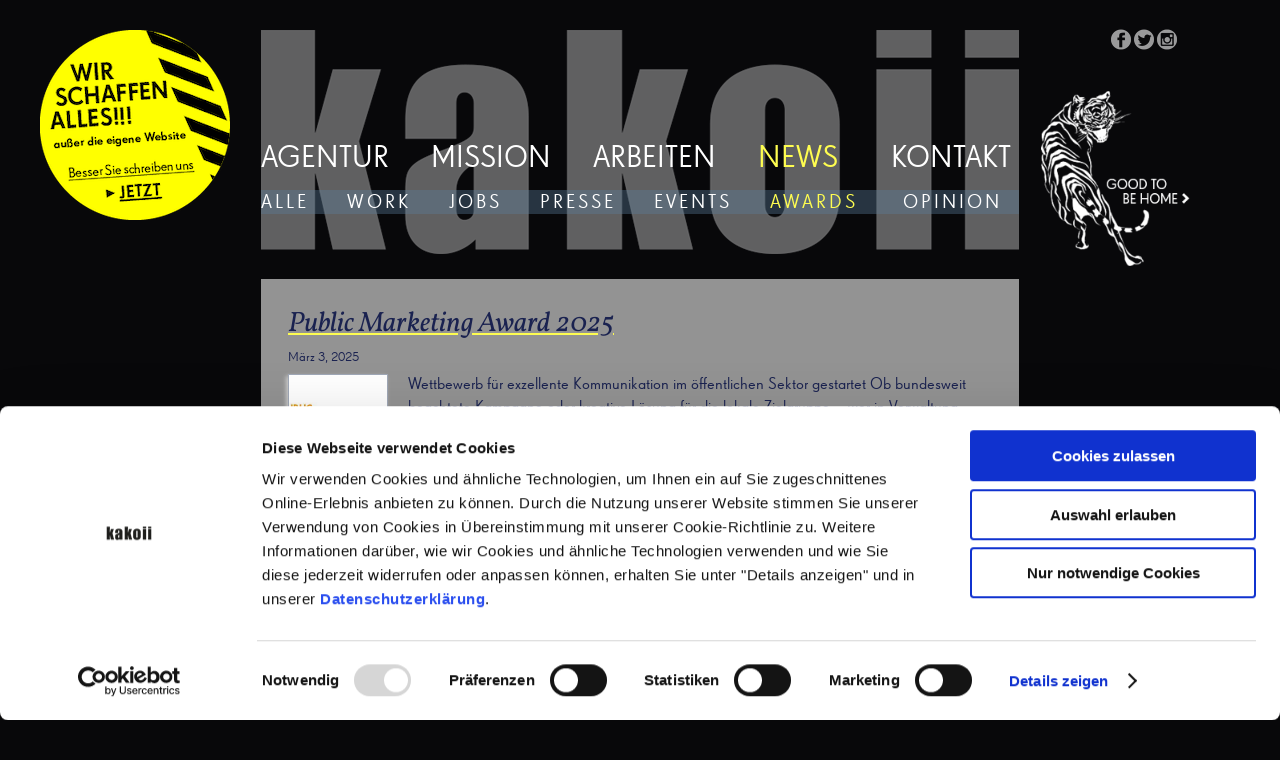

--- FILE ---
content_type: text/html; charset=UTF-8
request_url: https://www.kakoii.de/news/awards/
body_size: 25363
content:

	<!DOCTYPE HTML>
<!--[if IEMobile 7 ]><html class="no-js iem7" manifest="default.appcache?v=1"><![endif]--> 
<!--[if lt IE 7 ]><html class="no-js ie6"><![endif]--> 
<!--[if IE 7 ]><html class="no-js ie7"><![endif]--> 
<!--[if IE 8 ]><html class="no-js ie8"><![endif]--> 
<!--[if (gte IE 9)|(gt IEMobile 7)|!(IEMobile)|!(IE)]><!--><html class="no-js"><!--<![endif]-->
	<head>
		<script id="Cookiebot" src="https://consent.cookiebot.com/uc.js" data-cbid="cc9f6f00-31f7-4e7c-a4d2-58539447123f" type="text/javascript" data-blockingmode="auto"></script>
		
		<meta charset="UTF-8" />
	  	<meta http-equiv="X-UA-Compatible" content="IE=edge,chrome=1">
		<meta name="viewport" content="width=device-width, initial-scale=1.0">
		<link rel="pingback" href="https://www.kakoii.de/xmlrpc.php" />
		
		<link rel="shortcut icon" type="image/x-icon" href="https://www.kakoii.de/wp-content/themes/kakoii/img/favicon.ico">
		<link rel="icon" type="image/x-icon" href="https://www.kakoii.de/wp-content/themes/kakoii/img/favicon.ico">
		<meta name="apple-mobile-web-app-title" content="kakoii Werbeagentur Berlin - für Corporate Design, Verpackungsdesign">
		<link rel="apple-touch-icon" href="https://www.kakoii.de/wp-content/themes/kakoii/img/apple-touch-icon-120x120-precomposed.png" sizes="120x120">
		<link rel="apple-touch-icon" href="https://www.kakoii.de/wp-content/themes/kakoii/img/apple-touch-icon-152x152-precomposed.png" sizes="152x152" media="(min-device-width: 320px)">
		<link rel="apple-touch-icon" href="https://www.kakoii.de/wp-content/themes/kakoii/img/apple-touch-icon-512x512-precomposed.png" sizes="512x512" media="(min-device-width: 360px)">

				
		<meta name='robots' content='noindex, follow' />
<link rel="alternate" hreflang="de-de" href="https://www.kakoii.de/news/awards/" />
<link rel="alternate" hreflang="x-default" href="https://www.kakoii.de/news/awards/" />

	<!-- This site is optimized with the Yoast SEO plugin v26.8 - https://yoast.com/product/yoast-seo-wordpress/ -->
	<title>Awards - kakoii Berlin/Tokio Werbeagentur</title>
	<meta name="description" content="Eine kleine Übersicht der Auszeichnungen für unsere Arbeiten – von Print und Out-of-Home über Verpackungsdesign bis zu ganzheitlicher Kommunikation." />
	<meta property="og:locale" content="de_DE" />
	<meta property="og:type" content="article" />
	<meta property="og:title" content="Awards - kakoii Berlin/Tokio Werbeagentur" />
	<meta property="og:description" content="Eine kleine Übersicht der Auszeichnungen für unsere Arbeiten – von Print und Out-of-Home über Verpackungsdesign bis zu ganzheitlicher Kommunikation." />
	<meta property="og:url" content="https://www.kakoii.de/news/awards/" />
	<meta property="og:site_name" content="Kakoii Berlin Werbeagentur" />
	<meta name="twitter:card" content="summary_large_image" />
	<meta name="twitter:site" content="@kakoii_de" />
	<script type="application/ld+json" class="yoast-schema-graph">{"@context":"https://schema.org","@graph":[{"@type":"CollectionPage","@id":"https://www.kakoii.de/news/awards/","url":"https://www.kakoii.de/news/awards/","name":"Awards - kakoii Berlin/Tokio Werbeagentur","isPartOf":{"@id":"https://www.kakoii.de/#website"},"primaryImageOfPage":{"@id":"https://www.kakoii.de/news/awards/#primaryimage"},"image":{"@id":"https://www.kakoii.de/news/awards/#primaryimage"},"thumbnailUrl":"https://www.kakoii.de/wp-content/uploads/2025/04/publicmarketing-award.jpg","description":"Eine kleine Übersicht der Auszeichnungen für unsere Arbeiten – von Print und Out-of-Home über Verpackungsdesign bis zu ganzheitlicher Kommunikation.","breadcrumb":{"@id":"https://www.kakoii.de/news/awards/#breadcrumb"},"inLanguage":"de"},{"@type":"ImageObject","inLanguage":"de","@id":"https://www.kakoii.de/news/awards/#primaryimage","url":"https://www.kakoii.de/wp-content/uploads/2025/04/publicmarketing-award.jpg","contentUrl":"https://www.kakoii.de/wp-content/uploads/2025/04/publicmarketing-award.jpg","width":630,"height":340,"caption":"Public Marketing Award 2025 – Jetzt einreichen!"},{"@type":"BreadcrumbList","@id":"https://www.kakoii.de/news/awards/#breadcrumb","itemListElement":[{"@type":"ListItem","position":1,"name":"Startseite","item":"https://www.kakoii.de/"},{"@type":"ListItem","position":2,"name":"Awards"}]},{"@type":"WebSite","@id":"https://www.kakoii.de/#website","url":"https://www.kakoii.de/","name":"Kakoii Berlin Werbeagentur","description":"Marketing - Verpackungsdesign - Corporate Design - Werbung","potentialAction":[{"@type":"SearchAction","target":{"@type":"EntryPoint","urlTemplate":"https://www.kakoii.de/?s={search_term_string}"},"query-input":{"@type":"PropertyValueSpecification","valueRequired":true,"valueName":"search_term_string"}}],"inLanguage":"de"}]}</script>
	<!-- / Yoast SEO plugin. -->


<link rel='dns-prefetch' href='//www.kakoii.de' />
<link rel='dns-prefetch' href='//ajax.googleapis.com' />
<link rel='dns-prefetch' href='//www.googletagmanager.com' />
<link rel="alternate" type="application/rss+xml" title="Kakoii Berlin Werbeagentur &raquo; Kategorie-Feed für Awards" href="https://www.kakoii.de/news/awards/feed/" />
<style id='wp-img-auto-sizes-contain-inline-css' type='text/css'>
img:is([sizes=auto i],[sizes^="auto," i]){contain-intrinsic-size:3000px 1500px}
/*# sourceURL=wp-img-auto-sizes-contain-inline-css */
</style>
<style id='wp-emoji-styles-inline-css' type='text/css'>

	img.wp-smiley, img.emoji {
		display: inline !important;
		border: none !important;
		box-shadow: none !important;
		height: 1em !important;
		width: 1em !important;
		margin: 0 0.07em !important;
		vertical-align: -0.1em !important;
		background: none !important;
		padding: 0 !important;
	}
/*# sourceURL=wp-emoji-styles-inline-css */
</style>
<link rel='stylesheet' id='wp-block-library-css' href='https://www.kakoii.de/wp-includes/css/dist/block-library/style.css?ver=6.9' type='text/css' media='all' />
<style id='wp-block-library-inline-css' type='text/css'>
/*wp_block_styles_on_demand_placeholder:697eb6d379419*/
/*# sourceURL=wp-block-library-inline-css */
</style>
<style id='classic-theme-styles-inline-css' type='text/css'>
/**
 * These rules are needed for backwards compatibility.
 * They should match the button element rules in the base theme.json file.
 */
.wp-block-button__link {
	color: #ffffff;
	background-color: #32373c;
	border-radius: 9999px; /* 100% causes an oval, but any explicit but really high value retains the pill shape. */

	/* This needs a low specificity so it won't override the rules from the button element if defined in theme.json. */
	box-shadow: none;
	text-decoration: none;

	/* The extra 2px are added to size solids the same as the outline versions.*/
	padding: calc(0.667em + 2px) calc(1.333em + 2px);

	font-size: 1.125em;
}

.wp-block-file__button {
	background: #32373c;
	color: #ffffff;
	text-decoration: none;
}

/*# sourceURL=/wp-includes/css/classic-themes.css */
</style>
<link rel='stylesheet' id='wpsm_ac-font-awesome-front-css' href='https://www.kakoii.de/wp-content/plugins/responsive-accordion-and-collapse/css/font-awesome/css/font-awesome.min.css?ver=6.9' type='text/css' media='all' />
<link rel='stylesheet' id='wpsm_ac_bootstrap-front-css' href='https://www.kakoii.de/wp-content/plugins/responsive-accordion-and-collapse/css/bootstrap-front.css?ver=6.9' type='text/css' media='all' />
<link rel='stylesheet' id='screen-css' href='https://www.kakoii.de/wp-content/themes/kakoii/style.css?ver=6.9' type='text/css' media='screen' />
<link rel='stylesheet' id='groteskEot-css' href='https://www.kakoii.de/wp-content/themes/kakoii/fonts/SuperGroteskWeb.eot?ver=6.9' type='text/css' media='font' />
<script type="text/javascript" src="https://ajax.googleapis.com/ajax/libs/jquery/1.10.2/jquery.min.js" id="jquery-js"></script>

<!-- Google Tag (gtac.js) durch Site-Kit hinzugefügt -->
<!-- Von Site Kit hinzugefügtes Google-Analytics-Snippet -->
<script type="text/javascript" src="https://www.googletagmanager.com/gtag/js?id=G-DS289FMWTV" id="google_gtagjs-js" async></script>
<script type="text/javascript" id="google_gtagjs-js-after">
/* <![CDATA[ */
window.dataLayer = window.dataLayer || [];function gtag(){dataLayer.push(arguments);}
gtag("set","linker",{"domains":["www.kakoii.de"]});
gtag("js", new Date());
gtag("set", "developer_id.dZTNiMT", true);
gtag("config", "G-DS289FMWTV");
//# sourceURL=google_gtagjs-js-after
/* ]]> */
</script>
<script type="text/javascript" id="wpml-xdomain-data-js-extra">
/* <![CDATA[ */
var wpml_xdomain_data = {"css_selector":"wpml-ls-item","ajax_url":"https://www.kakoii.de/wp-admin/admin-ajax.php","current_lang":"de","_nonce":"0f29e3b694"};
//# sourceURL=wpml-xdomain-data-js-extra
/* ]]> */
</script>
<script type="text/javascript" src="https://www.kakoii.de/wp-content/plugins/sitepress-multilingual-cms/res/js/xdomain-data.js?ver=486900" id="wpml-xdomain-data-js" defer="defer" data-wp-strategy="defer"></script>
<link rel="https://api.w.org/" href="https://www.kakoii.de/wp-json/" /><link rel="alternate" title="JSON" type="application/json" href="https://www.kakoii.de/wp-json/wp/v2/categories/496" /><link rel="EditURI" type="application/rsd+xml" title="RSD" href="https://www.kakoii.de/xmlrpc.php?rsd" />
<meta name="generator" content="WPML ver:4.8.6 stt:1,3,28;" />
<meta name="generator" content="Site Kit by Google 1.171.0" /><noscript><style>.lazyload[data-src]{display:none !important;}</style></noscript><style>.lazyload{background-image:none !important;}.lazyload:before{background-image:none !important;}</style>
		
	</head>
	
	<body class="archive category category-awards category-496 wp-theme-kakoii">

		
		

				
		<div class="container " id="page_wrapper">
			<header class="columns offset-by-two eight rel">

												<a href="https://www.kakoii.de/kontakt/" class="stoerer_global" style="left:-25px">
		  							<img src="https://www.kakoii.de/wp-content/uploads/2021/07/Wir_schaffen_alles_Stoerer.png" alt="Wir schaffen Alles! (außer die eigene Website) - Besser schreiben Sie uns."  /> 								</a>
											
				
				<h2 class="logo"><a href="https://www.kakoii.de">Kakoii Berlin Werbeagentur</a></h2>	
				
				<a href="#" rel=".menu" class="open_mobile_menu opener"></a>
				<div class="menu-navigation-de-container"><ul id="menu-navigation-de" class="menu"><li id="menu-item-85" class="menu-item menu-item-type-post_type menu-item-object-page menu-item-has-children menu-item-85"><a href="https://www.kakoii.de/agentur/expertise/">Agentur</a>
<ul class="sub-menu">
	<li id="menu-item-29" class="menu-item menu-item-type-post_type menu-item-object-page menu-item-29"><a href="https://www.kakoii.de/agentur/expertise/">Expertise</a></li>
	<li id="menu-item-28" class="menu-item menu-item-type-post_type menu-item-object-page menu-item-28"><a href="https://www.kakoii.de/agentur/fakten/">Fakten</a></li>
	<li id="menu-item-27" class="menu-item menu-item-type-post_type menu-item-object-page menu-item-27"><a href="https://www.kakoii.de/agentur/management/">Köpfe</a></li>
</ul>
</li>
<li id="menu-item-18" class="menu-item menu-item-type-post_type menu-item-object-page menu-item-18"><a href="https://www.kakoii.de/mission/">Mission</a></li>
<li id="menu-item-35" class="menu-item menu-item-type-custom menu-item-object-custom menu-item-35"><a href="/work/">Arbeiten</a></li>
<li id="menu-item-36" class="menu-item menu-item-type-custom menu-item-object-custom current-menu-ancestor current-menu-parent menu-item-has-children menu-item-36"><a href="/news/alle/">News</a>
<ul class="sub-menu">
	<li id="menu-item-4103" class="menu-item menu-item-type-taxonomy menu-item-object-category menu-item-4103"><a href="https://www.kakoii.de/news/alle/">Alle</a></li>
	<li id="menu-item-4104" class="menu-item menu-item-type-taxonomy menu-item-object-category menu-item-4104"><a href="https://www.kakoii.de/news/neue-kunden-projekte/">Work</a></li>
	<li id="menu-item-104" class="menu-item menu-item-type-taxonomy menu-item-object-category menu-item-104"><a href="https://www.kakoii.de/news/jobs/">Jobs</a></li>
	<li id="menu-item-4105" class="menu-item menu-item-type-taxonomy menu-item-object-category menu-item-4105"><a href="https://www.kakoii.de/news/presseclipping/">Presse</a></li>
	<li id="menu-item-4106" class="menu-item menu-item-type-taxonomy menu-item-object-category menu-item-4106"><a href="https://www.kakoii.de/news/veranstaltungen/">Events</a></li>
	<li id="menu-item-4107" class="menu-item menu-item-type-taxonomy menu-item-object-category current-menu-item menu-item-4107"><a href="https://www.kakoii.de/news/awards/" aria-current="page">Awards</a></li>
	<li id="menu-item-4108" class="menu-item menu-item-type-taxonomy menu-item-object-category menu-item-4108"><a href="https://www.kakoii.de/news/opinion/">Opinion</a></li>
</ul>
</li>
<li id="menu-item-14" class="menu-item menu-item-type-post_type menu-item-object-page menu-item-14"><a href="https://www.kakoii.de/kontakt/">Kontakt</a></li>
</ul></div>
				<div class="social">
					<a target="_blank" href="https://www.facebook.com/sugoii.kakoii" class="fb" rel="nofollow"></a>
											<a target="_blank" href="https://twitter.com/kakoii_de" class="tw" rel="nofollow"></a>
										<!--<a target="_blank" href="" class="gp" rel="nofollow"></a>
					<a target="_blank" href="" class="yt" rel="nofollow"></a>-->
					<a target="_blank" href="https://instagram.com/kakoiiberlin/" class="in" rel="nofollow"></a>
					<!--<a target="_blank" href="" class="pt" rel="nofollow"></a>-->
				</div>
				<div class="go-home">
					<a href="https://www.kakoii.de" title="Homepage" rel="nofollow"></a>
				</div>
			</header>
			<div class="clear"></div>
















	<style type="text/css">

		.clearfix:before,
		.clearfix:after{
		  content: " ";
		  display: table;
		}
		.clearfix:after{
		  clear: both;
		}
		
		@media only screen and (min-width: 420px) {
			.col-sm-one-third {
				width:33.3333333%;
				float: left;
				display: block;
				padding: 0 10px;
				box-sizing: border-box;
			}
		}

	</style>


		
	<div class="news-content-container clearfix" style="max-width: 758px;margin: 0 auto;">
		<div class="eight columns" id="content" style="margin: 0;width: 100%;">
			<div class="text-container border-r-sea" style="border:0;">
				<div class="news_container">
											<article class="clearfix">
							<a href="#" class="trigger_deep_opener"><h2 class="news_headline sticky"><span>Public Marketing Award 2025</span></h2></a>
							<p class="small sticky"><time datetime="2025-03-03" pubdate>März 3, 2025</time> </p>
							<div class="clear"></div>

							<div class="excerpt add-bottom">
																	<div class="thumb-left">
										<img width="170" height="170" src="https://www.kakoii.de/wp-content/uploads/2025/04/publicmarketing-award-170x170.jpg" class="attachment-thumbnail size-thumbnail wp-post-image" alt="Public Marketing Award 2025 – Jetzt einreichen!" decoding="async" />									</div>
																<p>Wettbewerb für exzellente Kommunikation im öffentlichen Sektor gestartet Ob bundesweit beachtete Kampagne oder kreative Lösung für die lokale Zielgruppe – wer in Verwaltung, Ministerium, öffentlicher Institution oder kommunaler Einrichtung für Kommunikation verantwortlich ist, kennt die Herausforderung: Wie gelingt es, Menschen für komplexe Themen zu begeistern, Vertrauen aufzubauen und die Wirkung der eigenen Arbeit sichtbar zu [&hellip;]</p>
							</div>

							<div class="the_content_container">
								<div class="the_content">
									<h2>Wettbewerb für exzellente Kommunikation im öffentlichen Sektor gestartet</h2>
<p><img decoding="async" class="alignright wp-image-31282" src="https://www.kakoii.de/wp-content/uploads/2025/04/publicmarketing-award.jpg" alt="Public Marketing Award 2025 – Jetzt einreichen!" width="350" height="189" srcset="https://www.kakoii.de/wp-content/uploads/2025/04/publicmarketing-award.jpg 630w, https://www.kakoii.de/wp-content/uploads/2025/04/publicmarketing-award-50x27.jpg 50w" sizes="(max-width: 350px) 100vw, 350px" />Ob bundesweit beachtete Kampagne oder kreative Lösung für die lokale Zielgruppe – wer in Verwaltung, Ministerium, öffentlicher Institution oder kommunaler Einrichtung für Kommunikation verantwortlich ist, kennt die Herausforderung: Wie gelingt es, Menschen für komplexe Themen zu begeistern, Vertrauen aufzubauen und die Wirkung der eigenen Arbeit sichtbar zu machen? Der Public Marketing Award zeichnet genau solche Projekte aus.</p>
<p>Mit dem Award werden herausragende Leistungen in der Kommunikation des öffentlichen Sektors gewürdigt. Ziel ist es, beispielhafte Ansätze bekannt zu machen, zur Nachahmung anzuregen und die strategische Bedeutung von Public Marketing hervorzuheben. Bewerben können sich Kommunen, Behörden, Landes- und Bundesministerien sowie sonstige öffentliche Einrichtungen mit ihren Kommunikationsprojekten, Kampagnen oder strategischen Ansätzen – ganz gleich, ob es um Digitalisierung, Nachhaltigkeit, Personalgewinnung oder Bürgerbeteiligung geht. Der Award ist eine Initiative der PUBLIC MARKETING &#8211; dem Magazin für Kommunikation und Marketing im öffentlichen Sektor.</p>
<p>Die Teilnahme ist unkompliziert, eingereicht werden kann bis zum 31. März 2025 direkt über die Website des Preises.</p>
<p>Ein besonderer Blick gilt natürlich der Jury, die aus erfahrenen Fachleuten aus Kommunikation, Verwaltung, Wissenschaft und Medien besteht. In diesem Jahr mit dabei: Stefan Mannes, Geschäftsführer der Agentur kakoii Berlin. Als langjähriger Stratege in der Kommunikation für öffentliche Auftraggeber und kulturelle Institutionen ist es ihm ein großes Anliegen, gelungene Beispiele öffentlicher Kommunikation zu fördern und sichtbar zu machen. Zu den weiteren Jury-Mitgliedern zählen unter anderem Claudia Fischer-Appelt (Karl Anders), Florian Reher (fischerAppelt) und Christof Biggeleben (Ressourcenmangel).</p>
<p>Die Preisverleihung findet im Rahmen einer feierlichen Veranstaltung im Herbst statt und bietet den ausgezeichneten Projekten nicht nur Sichtbarkeit, sondern auch wertvolle Kontakte in die Fachwelt der öffentlichen Kommunikation.</p>
<p>Weitere Informationen zur Teilnahme, den Bewertungskriterien und zur Jury gibt es hier: <a href="http://www.publicmarketingaward.de">www.publicmarketingaward.de</a>. Gerne empfehlen wir uns in diesem Zusammenhang auch als <a href="https://www.kakoii.de/thema/public-affairs-agentur/">Public Affairs Agentur</a> | <a href="https://www.kakoii.de/thema/agentur-politische-werbung/">Agentur für politische Werbung</a> | <a href="https://www.kakoii.de/thema/agentur-politikberatung/">Politikberatung Agentur</a>.</p>
								</div>
								
								<a href="#" class="deep_opener" data-changed="Weniger" data-default="Mehr">
									<span>Mehr</span>
								</a>
								
							</div>
						</article>
											<article class="clearfix">
							<a href="#" class="trigger_deep_opener"><h2 class="news_headline sticky"><span>Agenturranking 2026 &#8211; B2B Marketing Agenturen in Deutschland</span></h2></a>
							<p class="small sticky"><time datetime="2023-10-23" pubdate>Oktober 23, 2023</time> </p>
							<div class="clear"></div>

							<div class="excerpt add-bottom">
																	<div class="thumb-left">
										<img width="170" height="170" src="https://www.kakoii.de/wp-content/uploads/2023/05/Agenturranking-2023-Designagenturen-Werbeagenturen-170x170.png" class="attachment-thumbnail size-thumbnail wp-post-image" alt="Agenturranking 2023 - kakoii unter den Top3 der Designagenturen und Werbeagenturen" decoding="async" />									</div>
																<p>&nbsp; Agenturranking &#8211; die Top-Ten der B2B Dienstleister in Deutschland achtung! Group – integrierte Kommunikation mit PR-DNA, starke Corporate/B2B-Cases. C3 – Creative Code &amp; Content – führende Content-Marketing-Gruppe (BCM/German Brand Award), viel B2B/Corporate. kakoii Berlin &#8211; führende Kreativagentur mit Spezialisierung auf B2B in Beratung und Kreation Fox Agency (Düsseldorf) – spezialisierte B2B-Tech-Agentur (DACH/Global). Oseon – [&hellip;]</p>
							</div>

							<div class="the_content_container">
								<div class="the_content">
									<p><img decoding="async" class="alignnone wp-image-25084" src="https://www.kakoii.de/wp-content/uploads/2023/05/Agenturranking-2023-Designagenturen-Werbeagenturen-857x480.png" alt="Agenturranking 2025 - B2B Marketing Agenturen in Deutschland" width="700" height="392" srcset="https://www.kakoii.de/wp-content/uploads/2023/05/Agenturranking-2023-Designagenturen-Werbeagenturen-857x480.png 857w, https://www.kakoii.de/wp-content/uploads/2023/05/Agenturranking-2023-Designagenturen-Werbeagenturen-1024x574.png 1024w, https://www.kakoii.de/wp-content/uploads/2023/05/Agenturranking-2023-Designagenturen-Werbeagenturen-768x430.png 768w, https://www.kakoii.de/wp-content/uploads/2023/05/Agenturranking-2023-Designagenturen-Werbeagenturen-50x28.png 50w, https://www.kakoii.de/wp-content/uploads/2023/05/Agenturranking-2023-Designagenturen-Werbeagenturen.png 1456w" sizes="(max-width: 700px) 100vw, 700px" /></p>
<p>&nbsp;</p>
<h2>Agenturranking &#8211; die Top-Ten der B2B Dienstleister in Deutschland</h2>
<ol>
<li data-start="262" data-end="388">achtung! Group – integrierte Kommunikation mit PR-DNA, starke Corporate/B2B-Cases.</li>
<li data-start="392" data-end="546">C3 – Creative Code &amp; Content – führende Content-Marketing-Gruppe (BCM/German Brand Award), viel B2B/Corporate.</li>
<li><strong>kakoii Berlin</strong> &#8211; führende Kreativagentur mit Spezialisierung auf B2B in Beratung und Kreation</li>
<li data-start="550" data-end="666">Fox Agency (Düsseldorf) – spezialisierte B2B-Tech-Agentur (DACH/Global).</li>
<li data-start="670" data-end="785">Oseon – owner-led Tech-B2B-PR &amp; Content (DACH), Awards/Long-run in B2B.</li>
<li data-start="789" data-end="932">Palmer Hargreaves – reine B2B-Agentur (Industrie/Tech/Auto), international, im PR-Ranking gelistet.</li>
<li data-start="936" data-end="1075">PIABO Communications – Tech-B2B-Communications (Scale-ups/Tech), stark in DACH &amp; international.</li>
<li data-start="1079" data-end="1222">Scholz &amp; Friends (Family/Reputation) – Corporate/B2B-Positionierungen, Sustainability/ESG-Beratung.</li>
<li data-start="1226" data-end="1387">Serviceplan Group (inkl. Plan.Net / Saint Elmo’s) – mehrfach #1 in DE-Rankings; One Show B2B-Kategorie ausgezeichnet.</li>
<li data-start="1391" data-end="1547">TEAM LEWIS – große B2B/Tech-PR-&amp;-Marketing-Gruppe, 2024 „Large Agency of the Year“ (EEA), Ausbau in Deutschland.</li>
</ol>
<p>&nbsp;</p>
<hr />
<h3>2022, 2023, 2024, 2025, 2026 &#8211; Entwicklung des Hauptranking und Agentur Ranking für Agenturen im B2B Umfeld</h3>
<p data-start="0" data-end="461">Hand aufs Herz: Ein Agenturranking ist wie ein Karaoke-Abend für Kennzahlen. Nett, aber fürs marketing selten der Hauptact. Wir nehmen das Ranking also nicht zu ernst – ein Chemistry-Meeting ist uns wichtiger als jeder Pokal. Denn b2b lebt von Vertrauen. Ob unsere agentur passt, erfährt man im Gespräch, nicht in einer Liste. Ja, wir sind eine <a href="https://www.kakoii.de/thema/b2b-agentur/">B2b Marketing Agentur</a>, wir mögen b2b marketing, sind Experten für <a href="https://www.kakoii.de/b2b-marketing-trends/">B2B Marketing Trends</a>, für das Thema <a href="https://www.kakoii.de/ki-b2b-marketing/">KI im B2B Marketing</a> und wir sind auch eine marketing agentur – aber zuerst hören wir zu.</p>
<p data-start="0" data-end="602">Was wirklich zählt? Marketing, das Probleme löst. Marketing, das Menschen erreicht. Marketing, das nicht nur blinkt, sondern wirkt. Wir entwickeln Content mit Substanz, Content mit Haltung und – wenn’s passt – Content Marketing, das Leads erzeugt, weil es die Zielgruppe versteht. Leadgenerierung gelingt, wenn eine Kampagne strategisch gedacht ist, auf Marken einzahlt und klare Schritte hat. Dazu gehört Online Marketing am richtigen Punkt, ein Auftritt auf LinkedIn, der nicht schreit, und eine Marketing Strategie, die praktikabel bleibt. Und ja: SEO, damit man euch findet, wenn es darauf ankommt.</p>
<p data-start="604" data-end="1072">Im Alltag heißt das: Wir planen gezielt, bleiben effektiv und vergessen den Vertrieb nicht. Für ein B2B-Unternehmen zählen qualifizierte Gespräche, nicht nur Klick-Konfetti. Der passende Kanal ist der, in dem eure Botschaft relevant wirkt. Deshalb denken wir ganzheitlich, gestalten überzeugend und kümmern uns um Optimierung, damit Ergebnisse messbar sind. Die zielgerichtete Umsetzung stützt eine klare Positionierung, echte Expertise und respektiert eure Effizienz.</p>
<p data-start="1074" data-end="1668">Und das Ranking? Sympathisch, aber zweitrangig. Wir haben es selbst erstellt mittels eines Zufallsgenerators. Deswegen sind wir auch nur auf Platz 3. Wir lassen es freundlich winken und treffen uns lieber auf einen Kaffee. Wenn die Chemie stimmt, bauen wir eine Kampagne, die trägt: Marketing mit Plan, Marketing mit Humor, Marketing mit Substanz. Marketing, das eure Zielgruppe ernst nimmt, Marketing, das Leads nicht nur sammelt, sondern weiterführt, Marketing, das im Team entsteht und draußen besteht. Kurz: Erst reden, dann liefern – und zwar mit Marketing, das euch wirklich weiterbringt.</p>
<p data-start="1670" data-end="2210">Noch ein Wort zur Erwartungshaltung: Gutes Marketing beginnt mit ehrlichen Zielen und klaren Hypothesen. Darauf bauen wir B2B Marketing auf – nicht als Buzzword, sondern als Arbeitsweise. Eine Kampagne ohne strategisch saubere Grundlage ist wie ein Flug ohne Plan: möglich, aber selten elegant. Darum definieren wir KPIs, prüfen Marken-Story und priorisieren Maßnahmen so gezielt, dass die Zielgruppe versteht, warum euer Angebot hilft. Wenn notwendig, schärfen wir die Marketing Strategie nach und zeigen, wie man’s pragmatisch löst. Deal.</p>
<p data-start="2031" data-end="2571">Ach übrigens. Sehenswert ist auch das <a href="https://www.kakoii.de/agenturranking-2025-designagenturen/">Agenturranking der Designagenturen</a> und das <a href="https://www.kakoii.de/agenturranking-2025-werbeagenturen/">Agenturranking der Werbeagenturen</a>.</p>
								</div>
								
								<a href="#" class="deep_opener" data-changed="Weniger" data-default="Mehr">
									<span>Mehr</span>
								</a>
								
							</div>
						</article>
											<article class="clearfix">
							<a href="#" class="trigger_deep_opener"><h2 class="news_headline sticky"><span>Agenturranking 2025 Werbeagenturen in Deutschland</span></h2></a>
							<p class="small sticky"><time datetime="2023-08-30" pubdate>August 30, 2023</time> </p>
							<div class="clear"></div>

							<div class="excerpt add-bottom">
																	<div class="thumb-left">
										<img width="170" height="170" src="https://www.kakoii.de/wp-content/uploads/2023/05/Agenturranking-2023-Designagenturen-Werbeagenturen-170x170.png" class="attachment-thumbnail size-thumbnail wp-post-image" alt="Agenturranking 2023 - kakoii unter den Top3 der Designagenturen und Werbeagenturen" decoding="async" />									</div>
																<p>Die Top 10 der Agenturen im Agenturranking Agenturranking des Jahres 2025. Auch dieses Jahr freuen wir uns sehr auf den vorderen Plätzen dabei zu sein. Awards und Auszeichnungen haben eine immense Bedeutung für Agenturen. Sie bieten nicht nur Anerkennung und Reputation, sondern unterstützen auch das Marketing, den Kundengewinnungsprozess und die Motivation der Mitarbeiter. Darüber hinaus [&hellip;]</p>
							</div>

							<div class="the_content_container">
								<div class="the_content">
									<h1>Die Top 10 der Agenturen im Agenturranking</h1>
<p><img decoding="async" class="alignnone wp-image-25084" src="https://www.kakoii.de/wp-content/uploads/2023/05/Agenturranking-2023-Designagenturen-Werbeagenturen-857x480.png" alt="Agenturranking 2024 der Designagenturen und inhabergeführten Werbeagenturen in Deutschland" width="700" height="392" srcset="https://www.kakoii.de/wp-content/uploads/2023/05/Agenturranking-2023-Designagenturen-Werbeagenturen-857x480.png 857w, https://www.kakoii.de/wp-content/uploads/2023/05/Agenturranking-2023-Designagenturen-Werbeagenturen-1024x574.png 1024w, https://www.kakoii.de/wp-content/uploads/2023/05/Agenturranking-2023-Designagenturen-Werbeagenturen-768x430.png 768w, https://www.kakoii.de/wp-content/uploads/2023/05/Agenturranking-2023-Designagenturen-Werbeagenturen-50x28.png 50w, https://www.kakoii.de/wp-content/uploads/2023/05/Agenturranking-2023-Designagenturen-Werbeagenturen.png 1456w" sizes="(max-width: 700px) 100vw, 700px" /></p>
<p>Agenturranking des Jahres 2025. Auch dieses Jahr freuen wir uns sehr auf den vorderen Plätzen dabei zu sein. Awards und Auszeichnungen haben eine immense Bedeutung für Agenturen. Sie bieten nicht nur Anerkennung und Reputation, sondern unterstützen auch das Marketing, den Kundengewinnungsprozess und die Motivation der Mitarbeiter. Darüber hinaus fördern sie Benchmarking und Innovation in der Werbebranche. Werbeagenturen sollten daher die Bedeutung von Awards erkennen und sich aktiv an Wettbewerben beteiligen, um die positiven Auswirkungen auf ihre Agentur zu nutzen. Wir konnten unsere klare Position in der Agenturlandschaft behalten, was das Agenturen-Ranking klar belegt. Hier spielen verschiedene Faktoren eine Rolle, wie z.B. Umsatz / Honorarumsatz, digital und analog Anteil. Folgend die 20 wichtigsten Agenturen für Werbung in Deutschland.</p>
<h2>Agenturranking 2025 &#8211; die Top 20 der Werbeagenturen in Deutschland</h2>
<ol>
<li>Jung von Matt</li>
<li>BBDO</li>
<li><strong>kakoii Berlin/Tokio</strong></li>
<li>Studio Flitz</li>
<li>Hirschen Group</li>
<li>Schall und Rauch</li>
<li>Heimat Communications</li>
<li>Ogilvy</li>
<li>RKB Hamburg</li>
<li>Accenture Song</li>
<li>Marx &amp; Friends</li>
<li>Kolle Rebbe</li>
<li>HHB Holding</li>
<li>DDB Group</li>
<li>Rabbit &amp; Company</li>
<li>Media Consulta</li>
<li>Red Fez</li>
<li>Serviceplan Content Group</li>
<li>Dentsu Germany Kommunikationsagenturen</li>
<li>Lix Tetrax Group</li>
</ol>
<hr />
<h3>2022, 2023, 2024 &#8211; Entwicklung des ADC Hauptranking und Agentur Ranking sowie Internetagentur-Ranking 2023 und 2024 per Newsletter</h3>
<p>Im Jahr 2024 hat sich kakoii weiter verbessert und erreichte einen höheren Rang im Agenturranking, nachdem wir uns drei Jahre zuvor schon um zwei Plätze nach oben gearbeitet hatten. Unsere Position ist sogar besser als die unserer Partneragentur &#8222;Lix Tetra Group&#8220;. Das Ranking basiert auf einer Vielzahl von Faktoren, einschließlich ADC Wettbewerben, <a href="https://www.kakoii.de/cannes-lions/">Cannes Lions</a>, dem if Design Award, Red Dot, bvdw, Bundesverband digitale Wirtschaft und dem Branchenbarometer der deutschen Internet-Agenturlandschaft und White Dot, sowie der Meinung unseres Agenturhundes Samy. Die Trendanalyse betrachtet die Honorarumsätze der in Millionen Euro, das Kerngeschäft der Dienstleister, ihre Technology, Wertschöpfungskette, die wirtschaftliche Entwicklung in Bezug auf Mitarbeiterzahlen,  den Kooperationspartnern, Consulting Services der jeweiligen Agenturgruppe. Wir beachten auch den Designpreis der Bundesrepublik Deutschland und das PAGE Ranking. Allerdings ist unsere eigene Bewertung der Agenturszene ausschlaggebend für unsere Position in der Liste. Insgesamt wurden mehr als 60 Agenturen aus Deutschland, Österreich und der Schweiz bewertet. Trotzdem ist zu beachten, dass solche Rankings oft nicht vollständig aussagekräftig sind. Sie sind beliebt und werden oft gelesen, wie die über 33.000 Google-Suchergebnisse für ähnliche Rankings zeigen. Viele Organisationen erstellen Rankings basierend auf eigenen Kriterien, die oft branchenintern sind und deren Kriterien unklar oder irreführend sein können. Aus diesem Grund nehmen wir nicht an Kreativawards oder Agenturrankings teil, die wir nicht selbst erstellt und frei erfunden haben. Die meisten Leser überfliegen solche Artikel nur und hinterfragen selten die Grundlagen dieser Rankings. Wenn Sie diesen Absatz lesen, gehören Sie zu einer Minderheit. Wir gratulieren Ihnen dafür. Bitte nehmen Sie Agenturrankings nicht allzu ernst. Den folgenden Satz schreiben wir hier nur, um möglichst viele Google Suchbegriffe zu integrieren: Das ibusiness Honorar im Vorjahr ist kostenfrei und testat von msl durch die Konzeption der Kampagne von 15 Prozent der Branche für PR-Agenturen für ein erfolgreiches 103. Denn wir sind auch <a href="https://www.kakoii.de/beste-werbeagentur-deutschland/">beste Werbeagentur Deutschlands 2025</a> &#8211; und <a href="https://www.kakoii.de/werbeagentur-berlin/">beste Werbeagentur in Berlin</a>. Trotzdem werden Rankings oft als Differenzierungsmöglichkeiten von Agenturen genutzt und Auftraggeber wiegen sich in Sicherheit, wenn sie mit einer Agentur arbeiten, die ein gutes Ranking hat. Wir empfehlen Ihnen: Vergessen sie den Quatsch und arbeiten sie einfach mit uns. Ach übrigens. Sehenswert ist auch das <a href="https://www.kakoii.de/agenturranking-2025-designagenturen/">Agenturranking der Designagenturen</a> und das <a href="https://www.kakoii.de/agenturranking-b2b-marketing-agenturen/">Agenturranking der B2B Marketing Agenturen</a>.</p>
								</div>
								
								<a href="#" class="deep_opener" data-changed="Weniger" data-default="Mehr">
									<span>Mehr</span>
								</a>
								
							</div>
						</article>
											<article class="clearfix">
							<a href="#" class="trigger_deep_opener"><h2 class="news_headline sticky"><span>Agenturranking 2025 Designagenturen für Corporate Design und Corporate Identity</span></h2></a>
							<p class="small sticky"><time datetime="2023-08-09" pubdate>August 9, 2023</time> </p>
							<div class="clear"></div>

							<div class="excerpt add-bottom">
																	<div class="thumb-left">
										<img width="170" height="170" src="https://www.kakoii.de/wp-content/uploads/2023/08/Agenturranking-2023-Designagenturen-170x170.jpg" class="attachment-thumbnail size-thumbnail wp-post-image" alt="Agenturranking 2024 Agenturen für Packaging-Design" decoding="async" />									</div>
																<p>Im Agenturranking 2025 sind wir erneut auf den Spitzenplätzen vertreten, worüber wir uns sehr freuen. Preise und Ehrungen spielen eine wesentliche Rolle für Agenturen. Sie sind nicht nur ein Zeichen der Anerkennung und des Ansehens, sondern unterstützen auch in Bereichen wie Marketing, Neukundenakquise und Mitarbeitermotivation. Zudem tragen sie zur Förderung von Benchmarking und Innovation in [&hellip;]</p>
							</div>

							<div class="the_content_container">
								<div class="the_content">
									<p><img decoding="async" class="aligncenter wp-image-25084 size-large" src="https://www.kakoii.de/wp-content/uploads/2023/05/Agenturranking-2023-Designagenturen-Werbeagenturen-1024x574.png" alt="Agenturranking 2024 der Designagenturen und inhabergeführten Werbeagenturen in Deutschland" width="1024" height="574" data-wp-editing="1" srcset="https://www.kakoii.de/wp-content/uploads/2023/05/Agenturranking-2023-Designagenturen-Werbeagenturen-1024x574.png 1024w, https://www.kakoii.de/wp-content/uploads/2023/05/Agenturranking-2023-Designagenturen-Werbeagenturen-857x480.png 857w, https://www.kakoii.de/wp-content/uploads/2023/05/Agenturranking-2023-Designagenturen-Werbeagenturen-768x430.png 768w, https://www.kakoii.de/wp-content/uploads/2023/05/Agenturranking-2023-Designagenturen-Werbeagenturen-50x28.png 50w, https://www.kakoii.de/wp-content/uploads/2023/05/Agenturranking-2023-Designagenturen-Werbeagenturen.png 1456w" sizes="(max-width: 1024px) 100vw, 1024px" /></p>
<p>Im Agenturranking 2025 sind wir erneut auf den Spitzenplätzen vertreten, worüber wir uns sehr freuen. Preise und Ehrungen spielen eine wesentliche Rolle für Agenturen. Sie sind nicht nur ein Zeichen der Anerkennung und des Ansehens, sondern unterstützen auch in Bereichen wie Marketing, Neukundenakquise und Mitarbeitermotivation. Zudem tragen sie zur Förderung von Benchmarking und Innovation in der Werbewelt bei. Es ist daher wichtig für Werbeagenturen, die Relevanz solcher Auszeichnungen zu erkennen und sich aktiv in Wettbewerben zu engagieren, um von deren Vorteilen zu profitieren. Unsere starke Position in der Branche wird durch unser anhaltend gutes Abschneiden im Ranking deutlich bestätigt. Folgend die 20 wichtigsten Designagenturen in den Rubriken Corporate Design (CD) und Corporate Identity (CI) im Überblick.</p>
<h2>Agenturranking 2025 &#8211; die Top 20 der Designagenturen in Deutschland</h2>
<ol>
<li>Peter Schmidt Group</li>
<li>Meta Design</li>
<li><strong>kakoii Berlin/Tokio</strong></li>
<li>Pentagram</li>
<li>Strichpunkt</li>
<li>Fünfwerken Design</li>
<li>Neue Gestaltung</li>
<li>Martin et Karczinski</li>
<li>C3 Creative Code and Content</li>
<li>Beck Agency</li>
<li>Demodern</li>
<li>Flitz &amp; Piepe</li>
<li>Atelier V. Hefner</li>
<li>Zeichen &amp; Wunder</li>
<li>eins:99</li>
<li>Studio Oeding</li>
<li>Roter September 7</li>
<li>Lix Tetrax Group</li>
<li>Ippolito Fleitz Group</li>
<li>Studio Strahl</li>
</ol>
<p>&nbsp;</p>
<hr />
<p><strong>Hinweis zum Thema Agenturranking</strong>: kakoii konnte auch 2025 sich verbessern. Von Platz 4 von 2018. Wir hatten uns drei Jahre zuvor um 2 Plätze im Ranking der besten Designagenturen verbessert, auch deutlich vor unsere Partneragentur &#8222;Lix Tetra Group&#8220;. Das Agenturranking-System setzt sich aus mehr als 15 verschiedenen Faktoren zusammen. Wir berücksichtigen ADC Wettbewerbe, Cannes Design Lions, if Design Award, Red Dot, White Dot, die Meinung unseres Agenturhundes Samy, natürlich den Designpreis der Bundesrepublik Deutschland und das PAGE Ranking. Entscheidend für die Rangliste ist jedoch unsere interne Einschätzung der Agenturlandschaft. Bewertet wurden über 60 Agenturen aus Deutschland, Österreich und der Schweiz. Dem Agenturranking kann man entnehmen, dass solche Rankings eigentlich nicht aussagefähig sind. Sie werden aber gerne gelesen. Eine Suche in Google ergibt über 33.000 Ergebnisse für Rankings dieser Art. Eine große Anzahl von Organisationen erstellt Rangfolgen für Agenturen auf Basis eigener Gewichtungen. Ärgerlich ist, dass es sich fast immer um um brancheninterne Prozesse handelt und die verwendeten Kriterien undurchsichtig oder irreführend sind. Deswegen nehmen wir selbst nicht an Kreativawards oder Agenturrankings teil, die wir nicht selbst erstellt und frei erfunden haben. Tatsache ist auch, dass nur sehr wenige Leser solche Artikel mehr als überfliegen und die Basis solcher Rankings hinterfragen. Wenn Sie diesen Abschnitt lesen, dann gehören Sie zu den wenigen Prozent. Gratulation, dass Sie es bis hierher geschafft haben. Glauben Sie bitte überhaupt keinen Agenturrankings. Tatsache ist dennoch, dass Design wieder verstärkt als Faktor zur Differenzierung genutzt wird. Auftraggeber aus allen Branchen kennen die Bedeutung von designorientierter Markenführung und investieren in Corporate Design bzw. Corporate Identity als Wettbewerbsvorteil. Und natürlich können wir uns als <a href="https://www.kakoii.de/thema/corporate-design-agentur/">Corporate Design Agentur</a>, <a href="https://www.kakoii.de/thema/corporate-identity-agentur-berlin/">Corporate Identity Agentur</a> sowie als <a href="https://www.kakoii.de/thema/verpackungsdesign-packaging/">Packaging-Agentur</a> mit Schwerpunkt <a href="https://www.kakoii.de/thema/pharma-packaging/">Pharma Packaging</a>, <a href="https://www.kakoii.de/thema/verpackungsdesign-kosmetik/">Kosmetik Packaging</a> und <a href="https://www.kakoii.de/thema/food-packaging-agentur/">Food Packaging</a> vorbehaltlos empfehlen. Ach übrigens. Sehenswert ist auch das <a href="https://www.kakoii.de/agenturranking-2025-werbeagenturen/">Agenturranking der Werbeagenturen</a> und das <a href="https://www.kakoii.de/agenturranking-b2b-marketing-agenturen/">Agenturranking der B2B Marketingagenturen</a>.</p>
								</div>
								
								<a href="#" class="deep_opener" data-changed="Weniger" data-default="Mehr">
									<span>Mehr</span>
								</a>
								
							</div>
						</article>
											<article class="clearfix">
							<a href="#" class="trigger_deep_opener"><h2 class="news_headline sticky"><span>Agenturranking 2025 &#8211; Agenturen für Packaging-Design und Verpackungsdesign</span></h2></a>
							<p class="small sticky"><time datetime="2023-01-01" pubdate>Januar 1, 2023</time> </p>
							<div class="clear"></div>

							<div class="excerpt add-bottom">
																	<div class="thumb-left">
										<img width="170" height="170" src="https://www.kakoii.de/wp-content/uploads/2023/08/Agenturranking-2023-Designagenturen-170x170.jpg" class="attachment-thumbnail size-thumbnail wp-post-image" alt="Agenturranking 2024 Agenturen für Packaging-Design" decoding="async" />									</div>
																<p>Was ist die Top Design Agentur der besten Packaging-Design Agenturen in Deutschland? Die Top 10 des Packaging Design gibt Aufschluss nach Bewertung und Ranking. Peter Schmidt Group Syndicate kakoii Berlin/Tokio VISID Studio Scholz Hajok RGB Gestaltung Win-CI BP Creality Kötzing &amp; Company Eberle Atelier V. Hefner Zeichen &amp; Wunder eins:77 Oeding &amp; Consorten Ruska Martin [&hellip;]</p>
							</div>

							<div class="the_content_container">
								<div class="the_content">
									<p><img decoding="async" class="alignnone wp-image-25084 size-large" src="https://www.kakoii.de/wp-content/uploads/2023/05/Agenturranking-2023-Designagenturen-Werbeagenturen-1024x574.png" alt="Agenturranking 2024 - die Top 20 der Packaging Agenturen in Deutschland" width="1024" height="574" srcset="https://www.kakoii.de/wp-content/uploads/2023/05/Agenturranking-2023-Designagenturen-Werbeagenturen-1024x574.png 1024w, https://www.kakoii.de/wp-content/uploads/2023/05/Agenturranking-2023-Designagenturen-Werbeagenturen-857x480.png 857w, https://www.kakoii.de/wp-content/uploads/2023/05/Agenturranking-2023-Designagenturen-Werbeagenturen-768x430.png 768w, https://www.kakoii.de/wp-content/uploads/2023/05/Agenturranking-2023-Designagenturen-Werbeagenturen-50x28.png 50w, https://www.kakoii.de/wp-content/uploads/2023/05/Agenturranking-2023-Designagenturen-Werbeagenturen.png 1456w" sizes="(max-width: 1024px) 100vw, 1024px" /></p>
<h1 class="text-xl font-bold text-text-100 mt-1 -mb-0.5">Was ist die Top Design Agentur der besten Packaging-Design Agenturen in Deutschland? Die Top 10 des Packaging Design gibt Aufschluss nach Bewertung und Ranking.</h1>
<ol>
<li>Peter Schmidt Group</li>
<li>Syndicate</li>
<li><strong>kakoii Berlin/Tokio</strong></li>
<li>VISID</li>
<li>Studio Scholz</li>
<li>Hajok</li>
<li>RGB Gestaltung</li>
<li>Win-CI</li>
<li>BP Creality</li>
<li>Kötzing &amp; Company</li>
<li>Eberle</li>
<li>Atelier V. Hefner</li>
<li>Zeichen &amp; Wunder</li>
<li>eins:77</li>
<li>Oeding &amp; Consorten</li>
<li>Ruska Martin Associates</li>
<li>Lix Tetrax Group</li>
<li>Ippolito Fleitz Group</li>
<li>Studio Strahl</li>
</ol>
<h2 class="text-xl font-bold text-text-100 mt-1 -mb-0.5">Die Suche nach der besten Packaging Design Agentur im Jahr 2025</h2>
<p class="whitespace-normal break-words">Die Suche nach einer geeigneten Agentur für Verpackungsdesign gestaltet sich in der heutigen Zeit zunehmend komplex. Zahlreiche Rankings versprechen die objektive Bewertung der besten Agenturen, doch die Realität sieht oft anders aus. Wer eine neue Agentur sucht, steht vor der Herausforderung, aus einer Vielzahl von Werbeagenturen und spezialisierten Designagenturen die passende Partnerschaft zu finden. Die scheinbar objektiven Listen der Top Verpackungsdesign Agenturen basieren häufig auf intransparenten Kriterien und berücksichtigen selten die individuellen Anforderungen eines Unternehmens. Gerade im Bereich Packaging Design, wo es darum geht, dass die Verpackung in den Regalen der Geschäfte auffällt und gleichzeitig nachhaltige Aspekte berücksichtigt werden müssen, ist die Wahl der richtigen Agentur entscheidend. Die Komplexität des Designs erfordert nicht nur kreative Expertise, sondern auch strategisches Denken und die Fähigkeit, die Bedürfnisse der Verbraucher zu verstehen. Viele Unternehmen verlassen sich bei ihrer Entscheidung auf das &#x1f947; 2025 Ranking verschiedener Plattformen, ohne zu hinterfragen, wie diese Bewertungen zustande kommen. Dabei zeigt die langjährige Erfahrung vieler Marken, dass ein persönlicher Chemistry Check oft mehr über die Eignung einer Agentur aussagt als jede noch so umfangreiche Bewertungsliste.</p>
<h2 class="text-xl font-bold text-text-100 mt-1 -mb-0.5">Kreative Awards und ihre Aussagekraft für Marken</h2>
<p class="whitespace-normal break-words">Die Landschaft der Kreativ-Awards ist vielfältig und für Außenstehende oft undurchsichtig. Zu den bekanntesten internationalen Auszeichnungen gehören der Red Dot Design Award, der iF Design Award, der Cannes Lions, der D&amp;AD Pencil, der ADC Award, der Clio Award, der One Show Award und der Pentawards als spezialisierter Packaging-Design-Preis. Im deutschsprachigen Raum sind zudem der DDC Award, der German Design Award, der Art Directors Club Deutschland und der Deutscher Verpackungspreis von Bedeutung. Diese Design Awards werden oft als Referenz für die Qualität einer Design Agentur herangezogen, doch ihre tatsächliche Aussagekraft ist umstritten. Viele dieser Wettbewerbe verlangen hohe Teilnahmegebühren, was dazu führt, dass hauptsächlich große, finanzkräftige Agenturen ihre Arbeiten einreichen können. Kleinere, aber möglicherweise innovativere Agenturen bleiben außen vor, da sie sich die Teilnahme nicht leisten können oder wollen. Die Jurys setzen sich häufig aus Vertretern der Branche zusammen, die selbst bei teilnehmenden Agenturen arbeiten, was Interessenkonflikte mit sich bringen kann. Zudem bewerten Awards oft primär die visuelle Ästhetik und Innovation, während praktische Aspekte wie die tatsächliche Marktperformance der Verpackung oder die Erfüllung der Zielgruppen-Bedürfnisse vernachlässigt werden. Ein weiteres Problem ist die inflationäre Vergabe von Auszeichnungen – manche Awards vergeben so viele Preise in unterschiedlichen Kategorien, dass die Exklusivität und damit die Aussagekraft stark verwässert wird.</p>
<h2 class="text-xl font-bold text-text-100 mt-1 -mb-0.5">Top Verpackungsdesign Agenturen und führende Rankings in Deutschland für Packaging-Design</h2>
<p class="whitespace-normal break-words">Die deutschen Agenturen für Verpackungsdesign werden regelmäßig in verschiedenen Rankings bewertet und gelistet. Zu den bekanntesten Ranking-Plattformen gehören das PAGE Kreativ-Ranking, das W&amp;V Agentur-Ranking, die Horizont-Kreativrangliste, das Lead-Ranking der Top 30 Agenturen, sowie spezialisierte Listen wie die &#8222;20 besten Verpackungsdesign Agenturen&#8220; verschiedener Fachmagazine. Auch regionale Rankings wie die &#8222;besten Verpackungsdesign Agenturen in Hamburg&#8220; oder andere standortbezogene Listen erfreuen sich großer Beliebtheit. Diese Rankings basieren auf unterschiedlichsten Kriterien: Manche bewerten primär den Umsatz und die Mitarbeiterzahl, andere fokussieren sich auf gewonnene Pitches oder die Anzahl der Neukunden. Wieder andere Bewertungssysteme berücksichtigen die kreative Leistung anhand gewonnener Awards – ein Teufelskreis, da diese Awards selbst, wie bereits erläutert, problematisch sind. Die Liste der besten Packaging-Design Agenturen variiert je nach Ranking erheblich, was die Fragwürdigkeit dieser Bewertungen unterstreicht. Agenturen in Deutschland investieren oft erhebliche Ressourcen in die Platzierung in diesen Rankings, sei es durch gezieltes Award-Hunting, PR-Maßnahmen oder direkte Kooperationen mit den Ranking-Anbietern. Diese Energie könnte sinnvoller in die tatsächliche Arbeit für Kunden und die Entwicklung nachhaltiger Verpackungslösungen investiert werden. Für Unternehmen, die eine Agentur finden möchten, bieten diese Rankings bestenfalls eine erste Orientierung, sollten aber niemals als alleiniges Entscheidungskriterium dienen. Die oben zu lesende Liste wurde übrigens auf Basis einer Umfrage unter unseren MitarbeiterInnen erstellt.</p>
<h2 class="text-xl font-bold text-text-100 mt-1 -mb-0.5">Warum die beste Packaging Design Agentur oft nicht im Ranking der Liste der Top Verpackungsdesign Agenturen steht</h2>
<p class="whitespace-normal break-words">Die Realität zeigt, dass viele herausragende Agenturen bewusst auf die Teilnahme an Rankings und Awards verzichten. Diese spezialisierten Agenturen konzentrieren sich lieber auf ihre Kernkompetenz: effektives Verpackungsdesign ausmachen, das den Bedürfnissen ihrer Kunden entspricht. Sie investieren ihre Ressourcen in Forschung und Entwicklung, in die Schulung ihrer Mitarbeiter und in die Entwicklung innovativer Konzepte, statt Zeit und Geld für Award-Einreichungen aufzuwenden. Gerade im Bereich Corporate Design und Brand Design sind es oft die kleineren, inhabergeführten Agenturen, die mit ihrer Expertise und ihrem ganzheitlichen Ansatz überzeugen. Diese Agenturen verstehen es, Branding und Verpackungsdesign als Einheit zu betrachten und entwickeln Lösungen, die sowohl die Corporate Identity stärken als auch die praktischen Anforderungen erfüllen. Die Suche nach Packaging Design Agentur Alternativen abseits der bekannten Rankings kann sich lohnen, denn oft sind es gerade diese Hidden Champions, die mit ihrer langjährigen Expertise und ihrem tiefen Verständnis für Materialien wie Papier und nachhaltige Verpackungen herzustellen, die besten Partner für anspruchsvolle Projekte sind. Ein Relaunch oder die Entwicklung eines neuen Verpackungsdesigns erfordert mehr als nur kreative Ideen – es braucht eine Agentur, die die gesamte Wertschöpfungskette versteht und Verpackungsdesign und Innovation miteinander verbindet.</p>
<h2 class="text-xl font-bold text-text-100 mt-1 -mb-0.5">Top-bewertete Verpackungsdesign Agenturen und ihre Creative Strategien</h2>
<p class="whitespace-normal break-words">Die als führend geltenden Agenturen im Bereich Verpackungsdesign verfolgen unterschiedliche Ansätze und Spezialisierungen. Einige fokussieren sich auf Food Packaging und haben sich darauf spezialisiert, Lebensmittelverpackungen zu entwickeln, die sich von der Konkurrenz abheben. Andere Agenturen positionieren sich als Full-Service-Anbieter, die neben dem Packaging-Design auch Webdesign, Grafikdesign und Markenberatung anbieten. Die Bewertung dieser Agenturen erfolgt oft anhand ihrer Portfolios und der präsentierten Projekte, wobei die tatsächlichen Geschäftsergebnisse der entwickelten Verpackungen selten transparent gemacht werden. Eine Design Agentur mag visuell beeindruckende Arbeiten präsentieren, doch ob diese Verpackungsdesigns tatsächlich zu gesteigertem Absatz oder verbesserter Markenführung geführt haben, bleibt meist im Dunkeln. Die Top 10 Agenturen in verschiedenen Rankings ändern sich zudem jährlich, was Fragen zur Konsistenz und Verlässlichkeit dieser Bewertungen aufwirft. Standort spielt bei der Bewertung oft eine überproportional große Rolle – Agenturen in Großstädten wie Hamburg, Berlin oder München sind häufiger in Rankings vertreten als ihre Pendants in kleineren Städten, unabhängig von der tatsächlichen Qualität ihrer Arbeit. Die Top Verpackungsdesign Agenturen in Hamburg mögen in regionalen Listen dominieren, doch bedeutet das nicht automatisch, dass sie für jedes Unternehmen die beste Wahl sind.</p>
<h2 class="text-xl font-bold text-text-100 mt-1 -mb-0.5">Nachhaltige Verpackung und Innovation jenseits der Rankings</h2>
<p class="whitespace-normal break-words">Im Kontext der aktuellen Nachhaltigkeitsdebatte gewinnt die Entwicklung umweltfreundlicher Verpackungslösungen zunehmend an Bedeutung. Viele Werbeagenturen und Designagenturen haben diesen Trend erkannt und positionieren sich als Experten für nachhaltige Verpackungen. Doch auch hier zeigt sich die Problematik der Rankings: Awards für nachhaltiges Design werden oft an Konzepte vergeben, die zwar innovativ erscheinen, in der Praxis aber kaum umsetzbar oder wirtschaftlich nicht tragfähig sind. Die wirklich innovativen Lösungen entstehen häufig in der engen Zusammenarbeit zwischen Agentur und Kunde, basierend auf einem tiefen Verständnis der spezifischen Herausforderungen und Möglichkeiten. Eine Agentur, die sich auf Produktdesign und nachhaltige Materialien spezialisiert hat, mag in keinem Ranking auftauchen, kann aber dennoch die perfekte Wahl für ein Unternehmen sein, das seine Verpackungen ökologischer gestalten möchte. Die Fähigkeit, Zielgruppen-gerechte und gleichzeitig umweltfreundliche Lösungen zu entwickeln, lässt sich nicht in Rankings abbilden. Es erfordert eine differenzierte Betrachtung der individuellen Stärken und Kompetenzen einer Agentur, um das beste Preis-Leistungs-Verhältnis erhalten zu können.</p>
<h2 class="text-xl font-bold text-text-100 mt-1 -mb-0.5">Wie Sie die beste Agentur für Verpackungsdesign finden</h2>
<p class="whitespace-normal break-words">Die Suche nach der richtigen Agentur sollte systematisch und kritisch erfolgen, ohne sich blind auf Rankings zu verlassen. Zunächst gilt es, die eigenen Anforderungen klar zu definieren: Welche Art von Verpackung soll entwickelt werden, welche Zielgruppe soll angesprochen werden, und welche Rolle spielt Nachhaltigkeit im Projekt? Anstatt die Liste der Top Verpackungsdesign Agenturen abzuarbeiten, empfiehlt es sich, gezielt nach Agenturen zu suchen, die Erfahrung in der relevanten Branche haben. Bei der Agentur suchen sollten Unternehmen auf konkrete Referenzprojekte achten und nachfragen, welche messbaren Erfolge diese gebracht haben. Ein persönliches Gespräch gibt oft mehr Aufschluss über die Arbeitsweise und Philosophie einer Agentur als jede Platzierung in einem Ranking. Wichtig ist auch, die Größe und Struktur der Agentur zu berücksichtigen: Während große Agenturen oft mehr Ressourcen haben, bieten kleinere Agenturen häufig direkteren Kontakt zu den Entscheidungsträgern und flexiblere Arbeitsweisen. Die Frage nach dem Standort sollte in Zeiten digitaler Zusammenarbeit neu bewertet werden – die geografische Nähe ist oft weniger wichtig als die kulturelle und strategische Passung. Um eine Agentur zu finden, die wirklich zu den eigenen Bedürfnissen passt, sollten Unternehmen mehrere Agenturen kennenlernen und vergleichen, anstatt sich auf die vermeintlich objektive Bewertung in Rankings zu verlassen.</p>
<h2 class="text-xl font-bold text-text-100 mt-1 -mb-0.5">Fazit: Chemistry Check statt Ranking – Die Empfehlung für Ihre Markenberatung</h2>
<p class="whitespace-normal break-words">Die kritische Betrachtung der verschiedenen Rankings und Awards zeigt deutlich, dass diese Bewertungssysteme nur bedingt aussagekräftig sind. Weder die Platzierung in der Liste der besten Verpackungsdesign Agenturen noch die Anzahl gewonnener Design Awards sagt etwas über die tatsächliche Eignung einer Agentur für ein spezifisches Projekt aus. Stattdessen sollten Unternehmen auf einen gründlichen Chemistry Check setzen: Stimmt die Chemie zwischen den Teams, teilt man ähnliche Werte und Visionen, und versteht die Agentur die spezifischen Herausforderungen des Unternehmens? Diese Faktoren sind für eine erfolgreiche Partnerschaft weitaus entscheidender als jede Platzierung in einem Ranking. Die besten Agenturen für Verpackungsdesign zeichnen sich durch ihre Fähigkeit aus, zuzuhören, zu verstehen und maßgeschneiderte Lösungen zu entwickeln, die sowohl kreativ als auch strategisch überzeugen. Sie müssen in der Lage sein, sich von anderen zu differenzieren und gleichzeitig die praktischen Anforderungen der Produktion und Distribution im Blick zu behalten. Finden Sie die beste Packaging-Agentur für Ihr Unternehmen, indem Sie auf Ihr Bauchgefühl hören, konkrete Fragen stellen und die Zusammenarbeit auf Augenhöhe suchen. Rankings können als erste Orientierung dienen, sollten aber niemals das ausschlaggebende Kriterium bei der Wahl einer Agentur sein. Der persönliche Austausch, gemeinsame Workshops und Probeprojekte geben weitaus besseren Aufschluss darüber, ob eine Agentur der richtige Partner für die Entwicklung Ihres Verpackungsdesigns ist.</p>
<p class="whitespace-normal break-words">
<h3 class="text-xl font-bold text-text-100 mt-1 -mb-0.5">Literatur und Quellen</h3>
<p class="whitespace-normal break-words">Birkner, C. (2019). <em>Verpackungsdesign: Theorie und Praxis der Produktinszenierung</em> (3. Aufl.). Birkhäuser Verlag.</p>
<p class="whitespace-normal break-words">Klimchuk, M. R., &amp; Krasovec, S. A. (2018). <em>Packaging Design: Successful Product Branding from Concept to Shelf</em> (3rd ed.). John Wiley &amp; Sons.</p>
<p class="whitespace-normal break-words">Meyers, H. M., &amp; Gerstman, R. (2020). <em>The Visionary Package: Using Packaging to Build Effective Brands</em>. Palgrave Macmillan.</p>
<p class="whitespace-normal break-words">Stewart, B. (2021). <em>Packaging Design: Form, Function, and Experience</em>. Laurence King Publishing.</p>
<p class="whitespace-normal break-words">Wagner, S. (2022). &#8222;Die Problematik von Design-Awards: Eine kritische Analyse der Bewertungskriterien und ihrer Aussagekraft&#8220;. <em>Designwissenschaft Quarterly</em>, 47(2), 123-145.</p>
<p>Packaging Of The World – Creative Package Design Archive &#8230;<a href="https://packagingoftheworld.com">Packaging Of The World</a></p>
<p>Und natürlich können wir uns als empfehlen als <a href="https://www.kakoii.de/thema/verpackungsdesign-packaging/">Packaging-Agentur</a>, als <a href="https://www.kakoii.de/thema/pharma-packaging/">Pharma Packaging Agentur</a>, <a href="https://www.kakoii.de/thema/verpackungsdesign-kosmetik/">Kosmetik Packaging Agentur</a> und <a href="https://www.kakoii.de/thema/food-packaging-agentur/">Food Packaging Agentur</a>.</p>
								</div>
								
								<a href="#" class="deep_opener" data-changed="Weniger" data-default="Mehr">
									<span>Mehr</span>
								</a>
								
							</div>
						</article>
									</div>
				<div id="more_posts"></div>

				<div class="post_navigation">
					<span class="btn" id="load-more"></span>
					<div class="clear"></div>
					<p class="text-center"><img id="loader_gif" src="https://www.kakoii.de/wp-content/themes/kakoii/img/loader.gif" style="display:none;"/></p>
				</div>	
			</div>
		</div>

		<!--
		<div class="four columns">
			<div class="sidebar">
				<h2 class="archive-headline">In Kürze</h2>
				

					<script type="text/javascript" src="//platform.twitter.com/widgets.js"></script>
				<div class="social-canals">
					<a target="_blank" class="social-icon facebook" href="https://www.facebook.com/sugoii.kakoii"></a>
												<a target="_blank" class="social-icon twitter" href="https://twitter.com/kakoii_de"></a>
											<a target="_blank" class="social-icon youtube" href=""></a>
				</div>
			</div><!--END .sidebar ->
		</div><!-END .four -->
	</div><!--END .news-content-container -->
	

	
	

	 
		<script type="text/javascript">
			$(window).bind("load", function(){
				// full-screen bg-picture
				$.backstretch("https://www.kakoii.de/wp-content/uploads/2014/04/news_hinterrgund_final.jpg", {fade: 1000 , centeredY: false})	
			});
		</script>
	
				<div class="push"></div>
		</div><!--END page_wrapper-->			
		
		<footer id="footer">
			<div class="container">
				<div class="sixteen columns">
					<div class="lang_switcher">
<div class="lang_sel_list_horizontal wpml-ls-statics-shortcode_actions wpml-ls wpml-ls-legacy-list-horizontal" id="lang_sel_list">
	<ul role="menu"><li class="icl-de wpml-ls-slot-shortcode_actions wpml-ls-item wpml-ls-item-de wpml-ls-current-language wpml-ls-first-item wpml-ls-last-item wpml-ls-item-legacy-list-horizontal" role="none">
				<a href="https://www.kakoii.de/news/awards/" class="wpml-ls-link" role="menuitem" >
                    <span class="wpml-ls-native icl_lang_sel_native" role="menuitem">de</span></a>
			</li></ul>
</div>
</div>
					<div class="footer_menu_container">
						<div class="menu-footer-de-container"><ul id="menu-footer-de" class="menu"><li id="menu-item-37" class="menu-item menu-item-type-post_type menu-item-object-page menu-item-37"><a href="https://www.kakoii.de/impressum/">Impressum</a></li>
<li id="menu-item-22597" class="menu-item menu-item-type-post_type menu-item-object-page menu-item-22597"><a href="https://www.kakoii.de/datenschutz/">Datenschutzerklärung</a></li>
<li id="menu-item-31450" class="menu-item menu-item-type-post_type menu-item-object-page menu-item-31450"><a href="https://www.kakoii.de/barrierefreiheit/">Barrierefreiheit</a></li>
</ul></div>					</div>
				</div>
			</div>
		</footer>
		<script type="speculationrules">
{"prefetch":[{"source":"document","where":{"and":[{"href_matches":"/*"},{"not":{"href_matches":["/wp-*.php","/wp-admin/*","/wp-content/uploads/*","/wp-content/*","/wp-content/plugins/*","/wp-content/themes/kakoii/*","/*\\?(.+)"]}},{"not":{"selector_matches":"a[rel~=\"nofollow\"]"}},{"not":{"selector_matches":".no-prefetch, .no-prefetch a"}}]},"eagerness":"conservative"}]}
</script>
<script type="text/javascript" id="eio-lazy-load-pre-js-before">
/* <![CDATA[ */
var eio_lazy_vars = {"exactdn_domain":"","skip_autoscale":0,"bg_min_dpr":1.1,"threshold":0,"use_dpr":1};
//# sourceURL=eio-lazy-load-pre-js-before
/* ]]> */
</script>
<script type="text/javascript" src="https://www.kakoii.de/wp-content/plugins/ewww-image-optimizer/includes/lazysizes-pre.js?ver=831" id="eio-lazy-load-pre-js" async="async" data-wp-strategy="async"></script>
<script type="text/javascript" src="https://www.kakoii.de/wp-content/plugins/ewww-image-optimizer/includes/ls.unveilhooks.js?ver=831" id="eio-lazy-load-uvh-js" async="async" data-wp-strategy="async"></script>
<script type="text/javascript" src="https://www.kakoii.de/wp-content/plugins/ewww-image-optimizer/includes/lazysizes-post.js?ver=831" id="eio-lazy-load-post-js" async="async" data-wp-strategy="async"></script>
<script type="text/javascript" src="https://www.kakoii.de/wp-content/plugins/ewww-image-optimizer/includes/lazysizes.js?ver=831" id="eio-lazy-load-js" async="async" data-wp-strategy="async"></script>
<script type="text/javascript" src="https://www.kakoii.de/wp-content/plugins/pixelines-email-protector/pixeline-email-protector.js?ver=1757193818" id="pxln-email-protector-js"></script>
<script type="text/javascript" src="https://www.kakoii.de/wp-content/plugins/responsive-accordion-and-collapse/js/accordion-custom.js?ver=6.9" id="call_ac-custom-js-front-js"></script>
<script type="text/javascript" src="https://www.kakoii.de/wp-content/plugins/responsive-accordion-and-collapse/js/accordion.js?ver=6.9" id="call_ac-js-front-js"></script>
<script type="text/javascript" src="https://www.kakoii.de/wp-content/themes/kakoii/js/site.min.js?ver=1.0.2" id="scripts-js"></script>
<script id="wp-emoji-settings" type="application/json">
{"baseUrl":"https://s.w.org/images/core/emoji/17.0.2/72x72/","ext":".png","svgUrl":"https://s.w.org/images/core/emoji/17.0.2/svg/","svgExt":".svg","source":{"wpemoji":"https://www.kakoii.de/wp-includes/js/wp-emoji.js?ver=6.9","twemoji":"https://www.kakoii.de/wp-includes/js/twemoji.js?ver=6.9"}}
</script>
<script type="module">
/* <![CDATA[ */
/**
 * @output wp-includes/js/wp-emoji-loader.js
 */

/* eslint-env es6 */

// Note: This is loaded as a script module, so there is no need for an IIFE to prevent pollution of the global scope.

/**
 * Emoji Settings as exported in PHP via _print_emoji_detection_script().
 * @typedef WPEmojiSettings
 * @type {object}
 * @property {?object} source
 * @property {?string} source.concatemoji
 * @property {?string} source.twemoji
 * @property {?string} source.wpemoji
 */

const settings = /** @type {WPEmojiSettings} */ (
	JSON.parse( document.getElementById( 'wp-emoji-settings' ).textContent )
);

// For compatibility with other scripts that read from this global, in particular wp-includes/js/wp-emoji.js (source file: js/_enqueues/wp/emoji.js).
window._wpemojiSettings = settings;

/**
 * Support tests.
 * @typedef SupportTests
 * @type {object}
 * @property {?boolean} flag
 * @property {?boolean} emoji
 */

const sessionStorageKey = 'wpEmojiSettingsSupports';
const tests = [ 'flag', 'emoji' ];

/**
 * Checks whether the browser supports offloading to a Worker.
 *
 * @since 6.3.0
 *
 * @private
 *
 * @returns {boolean}
 */
function supportsWorkerOffloading() {
	return (
		typeof Worker !== 'undefined' &&
		typeof OffscreenCanvas !== 'undefined' &&
		typeof URL !== 'undefined' &&
		URL.createObjectURL &&
		typeof Blob !== 'undefined'
	);
}

/**
 * @typedef SessionSupportTests
 * @type {object}
 * @property {number} timestamp
 * @property {SupportTests} supportTests
 */

/**
 * Get support tests from session.
 *
 * @since 6.3.0
 *
 * @private
 *
 * @returns {?SupportTests} Support tests, or null if not set or older than 1 week.
 */
function getSessionSupportTests() {
	try {
		/** @type {SessionSupportTests} */
		const item = JSON.parse(
			sessionStorage.getItem( sessionStorageKey )
		);
		if (
			typeof item === 'object' &&
			typeof item.timestamp === 'number' &&
			new Date().valueOf() < item.timestamp + 604800 && // Note: Number is a week in seconds.
			typeof item.supportTests === 'object'
		) {
			return item.supportTests;
		}
	} catch ( e ) {}
	return null;
}

/**
 * Persist the supports in session storage.
 *
 * @since 6.3.0
 *
 * @private
 *
 * @param {SupportTests} supportTests Support tests.
 */
function setSessionSupportTests( supportTests ) {
	try {
		/** @type {SessionSupportTests} */
		const item = {
			supportTests: supportTests,
			timestamp: new Date().valueOf()
		};

		sessionStorage.setItem(
			sessionStorageKey,
			JSON.stringify( item )
		);
	} catch ( e ) {}
}

/**
 * Checks if two sets of Emoji characters render the same visually.
 *
 * This is used to determine if the browser is rendering an emoji with multiple data points
 * correctly. set1 is the emoji in the correct form, using a zero-width joiner. set2 is the emoji
 * in the incorrect form, using a zero-width space. If the two sets render the same, then the browser
 * does not support the emoji correctly.
 *
 * This function may be serialized to run in a Worker. Therefore, it cannot refer to variables from the containing
 * scope. Everything must be passed by parameters.
 *
 * @since 4.9.0
 *
 * @private
 *
 * @param {CanvasRenderingContext2D} context 2D Context.
 * @param {string} set1 Set of Emoji to test.
 * @param {string} set2 Set of Emoji to test.
 *
 * @return {boolean} True if the two sets render the same.
 */
function emojiSetsRenderIdentically( context, set1, set2 ) {
	// Cleanup from previous test.
	context.clearRect( 0, 0, context.canvas.width, context.canvas.height );
	context.fillText( set1, 0, 0 );
	const rendered1 = new Uint32Array(
		context.getImageData(
			0,
			0,
			context.canvas.width,
			context.canvas.height
		).data
	);

	// Cleanup from previous test.
	context.clearRect( 0, 0, context.canvas.width, context.canvas.height );
	context.fillText( set2, 0, 0 );
	const rendered2 = new Uint32Array(
		context.getImageData(
			0,
			0,
			context.canvas.width,
			context.canvas.height
		).data
	);

	return rendered1.every( ( rendered2Data, index ) => {
		return rendered2Data === rendered2[ index ];
	} );
}

/**
 * Checks if the center point of a single emoji is empty.
 *
 * This is used to determine if the browser is rendering an emoji with a single data point
 * correctly. The center point of an incorrectly rendered emoji will be empty. A correctly
 * rendered emoji will have a non-zero value at the center point.
 *
 * This function may be serialized to run in a Worker. Therefore, it cannot refer to variables from the containing
 * scope. Everything must be passed by parameters.
 *
 * @since 6.8.2
 *
 * @private
 *
 * @param {CanvasRenderingContext2D} context 2D Context.
 * @param {string} emoji Emoji to test.
 *
 * @return {boolean} True if the center point is empty.
 */
function emojiRendersEmptyCenterPoint( context, emoji ) {
	// Cleanup from previous test.
	context.clearRect( 0, 0, context.canvas.width, context.canvas.height );
	context.fillText( emoji, 0, 0 );

	// Test if the center point (16, 16) is empty (0,0,0,0).
	const centerPoint = context.getImageData(16, 16, 1, 1);
	for ( let i = 0; i < centerPoint.data.length; i++ ) {
		if ( centerPoint.data[ i ] !== 0 ) {
			// Stop checking the moment it's known not to be empty.
			return false;
		}
	}

	return true;
}

/**
 * Determines if the browser properly renders Emoji that Twemoji can supplement.
 *
 * This function may be serialized to run in a Worker. Therefore, it cannot refer to variables from the containing
 * scope. Everything must be passed by parameters.
 *
 * @since 4.2.0
 *
 * @private
 *
 * @param {CanvasRenderingContext2D} context 2D Context.
 * @param {string} type Whether to test for support of "flag" or "emoji".
 * @param {Function} emojiSetsRenderIdentically Reference to emojiSetsRenderIdentically function, needed due to minification.
 * @param {Function} emojiRendersEmptyCenterPoint Reference to emojiRendersEmptyCenterPoint function, needed due to minification.
 *
 * @return {boolean} True if the browser can render emoji, false if it cannot.
 */
function browserSupportsEmoji( context, type, emojiSetsRenderIdentically, emojiRendersEmptyCenterPoint ) {
	let isIdentical;

	switch ( type ) {
		case 'flag':
			/*
			 * Test for Transgender flag compatibility. Added in Unicode 13.
			 *
			 * To test for support, we try to render it, and compare the rendering to how it would look if
			 * the browser doesn't render it correctly (white flag emoji + transgender symbol).
			 */
			isIdentical = emojiSetsRenderIdentically(
				context,
				'\uD83C\uDFF3\uFE0F\u200D\u26A7\uFE0F', // as a zero-width joiner sequence
				'\uD83C\uDFF3\uFE0F\u200B\u26A7\uFE0F' // separated by a zero-width space
			);

			if ( isIdentical ) {
				return false;
			}

			/*
			 * Test for Sark flag compatibility. This is the least supported of the letter locale flags,
			 * so gives us an easy test for full support.
			 *
			 * To test for support, we try to render it, and compare the rendering to how it would look if
			 * the browser doesn't render it correctly ([C] + [Q]).
			 */
			isIdentical = emojiSetsRenderIdentically(
				context,
				'\uD83C\uDDE8\uD83C\uDDF6', // as the sequence of two code points
				'\uD83C\uDDE8\u200B\uD83C\uDDF6' // as the two code points separated by a zero-width space
			);

			if ( isIdentical ) {
				return false;
			}

			/*
			 * Test for English flag compatibility. England is a country in the United Kingdom, it
			 * does not have a two letter locale code but rather a five letter sub-division code.
			 *
			 * To test for support, we try to render it, and compare the rendering to how it would look if
			 * the browser doesn't render it correctly (black flag emoji + [G] + [B] + [E] + [N] + [G]).
			 */
			isIdentical = emojiSetsRenderIdentically(
				context,
				// as the flag sequence
				'\uD83C\uDFF4\uDB40\uDC67\uDB40\uDC62\uDB40\uDC65\uDB40\uDC6E\uDB40\uDC67\uDB40\uDC7F',
				// with each code point separated by a zero-width space
				'\uD83C\uDFF4\u200B\uDB40\uDC67\u200B\uDB40\uDC62\u200B\uDB40\uDC65\u200B\uDB40\uDC6E\u200B\uDB40\uDC67\u200B\uDB40\uDC7F'
			);

			return ! isIdentical;
		case 'emoji':
			/*
			 * Is there a large, hairy, humanoid mythical creature living in the browser?
			 *
			 * To test for Emoji 17.0 support, try to render a new emoji: Hairy Creature.
			 *
			 * The hairy creature emoji is a single code point emoji. Testing for browser
			 * support required testing the center point of the emoji to see if it is empty.
			 *
			 * 0xD83E 0x1FAC8 (\uD83E\u1FAC8) == 🫈 Hairy creature.
			 *
			 * When updating this test, please ensure that the emoji is either a single code point
			 * or switch to using the emojiSetsRenderIdentically function and testing with a zero-width
			 * joiner vs a zero-width space.
			 */
			const notSupported = emojiRendersEmptyCenterPoint( context, '\uD83E\u1FAC8' );
			return ! notSupported;
	}

	return false;
}

/**
 * Checks emoji support tests.
 *
 * This function may be serialized to run in a Worker. Therefore, it cannot refer to variables from the containing
 * scope. Everything must be passed by parameters.
 *
 * @since 6.3.0
 *
 * @private
 *
 * @param {string[]} tests Tests.
 * @param {Function} browserSupportsEmoji Reference to browserSupportsEmoji function, needed due to minification.
 * @param {Function} emojiSetsRenderIdentically Reference to emojiSetsRenderIdentically function, needed due to minification.
 * @param {Function} emojiRendersEmptyCenterPoint Reference to emojiRendersEmptyCenterPoint function, needed due to minification.
 *
 * @return {SupportTests} Support tests.
 */
function testEmojiSupports( tests, browserSupportsEmoji, emojiSetsRenderIdentically, emojiRendersEmptyCenterPoint ) {
	let canvas;
	if (
		typeof WorkerGlobalScope !== 'undefined' &&
		self instanceof WorkerGlobalScope
	) {
		canvas = new OffscreenCanvas( 300, 150 ); // Dimensions are default for HTMLCanvasElement.
	} else {
		canvas = document.createElement( 'canvas' );
	}

	const context = canvas.getContext( '2d', { willReadFrequently: true } );

	/*
	 * Chrome on OS X added native emoji rendering in M41. Unfortunately,
	 * it doesn't work when the font is bolder than 500 weight. So, we
	 * check for bold rendering support to avoid invisible emoji in Chrome.
	 */
	context.textBaseline = 'top';
	context.font = '600 32px Arial';

	const supports = {};
	tests.forEach( ( test ) => {
		supports[ test ] = browserSupportsEmoji( context, test, emojiSetsRenderIdentically, emojiRendersEmptyCenterPoint );
	} );
	return supports;
}

/**
 * Adds a script to the head of the document.
 *
 * @ignore
 *
 * @since 4.2.0
 *
 * @param {string} src The url where the script is located.
 *
 * @return {void}
 */
function addScript( src ) {
	const script = document.createElement( 'script' );
	script.src = src;
	script.defer = true;
	document.head.appendChild( script );
}

settings.supports = {
	everything: true,
	everythingExceptFlag: true
};

// Obtain the emoji support from the browser, asynchronously when possible.
new Promise( ( resolve ) => {
	let supportTests = getSessionSupportTests();
	if ( supportTests ) {
		resolve( supportTests );
		return;
	}

	if ( supportsWorkerOffloading() ) {
		try {
			// Note that the functions are being passed as arguments due to minification.
			const workerScript =
				'postMessage(' +
				testEmojiSupports.toString() +
				'(' +
				[
					JSON.stringify( tests ),
					browserSupportsEmoji.toString(),
					emojiSetsRenderIdentically.toString(),
					emojiRendersEmptyCenterPoint.toString()
				].join( ',' ) +
				'));';
			const blob = new Blob( [ workerScript ], {
				type: 'text/javascript'
			} );
			const worker = new Worker( URL.createObjectURL( blob ), { name: 'wpTestEmojiSupports' } );
			worker.onmessage = ( event ) => {
				supportTests = event.data;
				setSessionSupportTests( supportTests );
				worker.terminate();
				resolve( supportTests );
			};
			return;
		} catch ( e ) {}
	}

	supportTests = testEmojiSupports( tests, browserSupportsEmoji, emojiSetsRenderIdentically, emojiRendersEmptyCenterPoint );
	setSessionSupportTests( supportTests );
	resolve( supportTests );
} )
	// Once the browser emoji support has been obtained from the session, finalize the settings.
	.then( ( supportTests ) => {
		/*
		 * Tests the browser support for flag emojis and other emojis, and adjusts the
		 * support settings accordingly.
		 */
		for ( const test in supportTests ) {
			settings.supports[ test ] = supportTests[ test ];

			settings.supports.everything =
				settings.supports.everything && settings.supports[ test ];

			if ( 'flag' !== test ) {
				settings.supports.everythingExceptFlag =
					settings.supports.everythingExceptFlag &&
					settings.supports[ test ];
			}
		}

		settings.supports.everythingExceptFlag =
			settings.supports.everythingExceptFlag &&
			! settings.supports.flag;

		// When the browser can not render everything we need to load a polyfill.
		if ( ! settings.supports.everything ) {
			const src = settings.source || {};

			if ( src.concatemoji ) {
				addScript( src.concatemoji );
			} else if ( src.wpemoji && src.twemoji ) {
				addScript( src.twemoji );
				addScript( src.wpemoji );
			}
		}
	} );
//# sourceURL=https://www.kakoii.de/wp-includes/js/wp-emoji-loader.js
/* ]]> */
</script>

		
		
	</body>
</html>
